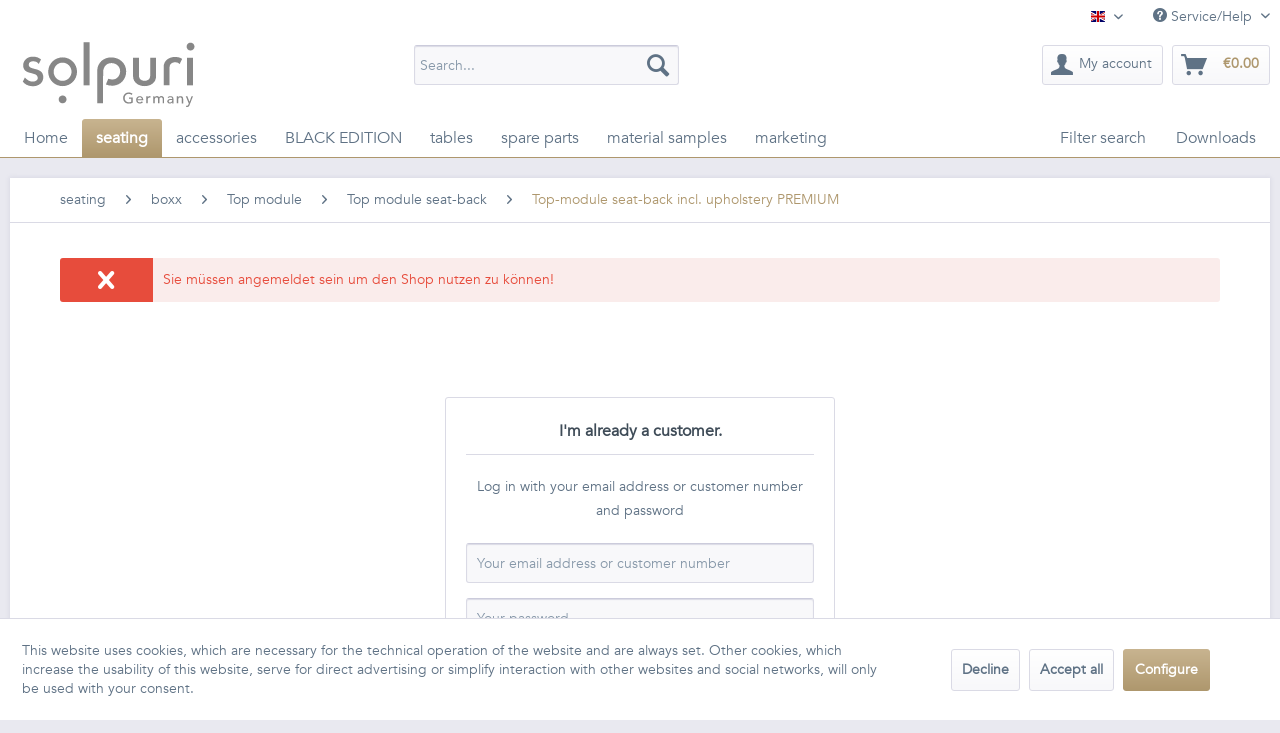

--- FILE ---
content_type: text/html; charset=UTF-8
request_url: https://b2b-shop.solpuri.com/en/detail/index/sArticle/3747
body_size: 9914
content:
<!DOCTYPE html>
<html class="no-js" lang="en" itemscope="itemscope" itemtype="https://schema.org/WebPage">
<head>
<meta charset="utf-8">
<meta name="author" content="" />
<meta name="robots" content="noindex,follow" />
<meta name="revisit-after" content="15 days" />
<meta name="keywords" content="" />
<meta name="description" content="BOXX top module seat / back - Alu anthracite - seat and back cushion / Bombay coated taupe" />
<meta property="og:type" content="website" />
<meta property="og:site_name" content="English" />
<meta property="og:title" content="English" />
<meta property="og:description" content="BOXX top module seat / back - Alu anthracite - seat and back cushion / Bombay coated taupe" />
<meta property="og:image" content="https://b2b-shop.solpuri.com/media/vector/76/56/3d/solpuri_logo_PANTONE_430C.svg" />
<meta name="twitter:card" content="website" />
<meta name="twitter:site" content="English" />
<meta name="twitter:title" content="English" />
<meta name="twitter:description" content="BOXX top module seat / back - Alu anthracite - seat and back cushion / Bombay coated taupe" />
<meta name="twitter:image" content="https://b2b-shop.solpuri.com/media/vector/76/56/3d/solpuri_logo_PANTONE_430C.svg" />
<meta itemprop="copyrightHolder" content="English" />
<meta itemprop="copyrightYear" content="2014" />
<meta itemprop="isFamilyFriendly" content="True" />
<meta itemprop="image" content="https://b2b-shop.solpuri.com/media/vector/76/56/3d/solpuri_logo_PANTONE_430C.svg" />
<meta name="viewport" content="width=device-width, initial-scale=1.0">
<meta name="mobile-web-app-capable" content="yes">
<meta name="apple-mobile-web-app-title" content="English">
<meta name="apple-mobile-web-app-capable" content="yes">
<meta name="apple-mobile-web-app-status-bar-style" content="default">
<link rel="apple-touch-icon-precomposed" href="https://b2b-shop.solpuri.com/media/vector/9f/8c/f6/solpuri_icon.svg">
<link rel="shortcut icon" href="https://b2b-shop.solpuri.com/media/vector/9f/8c/f6/solpuri_icon.svg">
<meta name="msapplication-navbutton-color" content="#ae976d" />
<meta name="application-name" content="English" />
<meta name="msapplication-starturl" content="https://b2b-shop.solpuri.com/en/" />
<meta name="msapplication-window" content="width=1024;height=768" />
<meta name="msapplication-TileImage" content="https://b2b-shop.solpuri.com/media/vector/9f/8c/f6/solpuri_icon.svg">
<meta name="msapplication-TileColor" content="#ae976d">
<meta name="theme-color" content="#ae976d" />
<title itemprop="name">
Registration | English
</title>
<link href="/web/cache/1733140467_c7b990491aac72a13d7efebfc16634b3.css" media="all" rel="stylesheet" type="text/css" />
</head>
<body class="is--ctl-register is--act-index is--target-account" >
<div class="page-wrap">
<noscript class="noscript-main">
<div class="alert is--warning">
<div class="alert--icon">
<i class="icon--element icon--warning"></i>
</div>
<div class="alert--content">
To be able to use English in full range, we recommend activating Javascript in your browser.
</div>
</div>
</noscript>
<header class="header-main">
<div class="top-bar">
<div class="container block-group">
<nav class="top-bar--navigation block" role="menubar">

            <div class="top-bar--language navigation--entry">
            
                                    <form method="post" class="language--form">
                        
                            <div class="field--select">
                                                                    <div class="language--flag en_GB">English</div>
                                                                
                                    <div class="select-field">
                                        <select name="__shop" class="language--select" data-auto-submit="true">
                                                                                            <option value="1" >
                                                    Deutsch
                                                </option>
                                                                                            <option value="3" selected="selected">
                                                    English
                                                </option>
                                                                                    </select>
                                    </div>
                                
                                <input type="hidden" name="__redirect" value="1">
                                
                            </div>
                        
                    </form>
                            
        </div>
    



    

<div class="navigation--entry entry--compare is--hidden" role="menuitem" aria-haspopup="true" data-drop-down-menu="true">
    

</div>
<div class="navigation--entry entry--service has--drop-down" role="menuitem" aria-haspopup="true" data-drop-down-menu="true">
<i class="icon--service"></i> Service/Help
<ul class="service--list is--rounded" role="menu">
<li class="service--entry" role="menuitem">
<a class="service--link" href="https://b2b-shop.solpuri.com/en/kontaktformular" title="Kontakt" target="_self">
Kontakt
</a>
</li>
<li class="service--entry" role="menuitem">
<a class="service--link" href="https://b2b-shop.solpuri.com/en/zahlungs-und-lieferbedingungen" title="Zahlungs- und Lieferbedingungen" >
Zahlungs- und Lieferbedingungen
</a>
</li>
<li class="service--entry" role="menuitem">
<a class="service--link" href="https://b2b-shop.solpuri.com/en/agb" title="AGB" >
AGB
</a>
</li>
<li class="service--entry" role="menuitem">
<a class="service--link" href="https://b2b-shop.solpuri.com/en/datenschutz" title="Datenschutz" >
Datenschutz
</a>
</li>
<li class="service--entry" role="menuitem">
<a class="service--link" href="https://b2b-shop.solpuri.com/en/impressum" title="Impressum" >
Impressum
</a>
</li>
</ul>
</div>
</nav>
</div>
</div>
<div class="container header--navigation">
<div class="logo-main block-group" role="banner">
<div class="logo--shop block">
<a class="logo--link" href="https://b2b-shop.solpuri.com/en/" title="English - Switch to homepage">
<picture>
<source srcset="https://b2b-shop.solpuri.com/media/vector/76/56/3d/solpuri_logo_PANTONE_430C.svg" media="(min-width: 78.75em)">
<source srcset="https://b2b-shop.solpuri.com/media/vector/76/56/3d/solpuri_logo_PANTONE_430C.svg" media="(min-width: 64em)">
<source srcset="https://b2b-shop.solpuri.com/media/vector/76/56/3d/solpuri_logo_PANTONE_430C.svg" media="(min-width: 48em)">
<img srcset="https://b2b-shop.solpuri.com/media/vector/76/56/3d/solpuri_logo_PANTONE_430C.svg" alt="English - Switch to homepage" />
</picture>
</a>
</div>
</div>
<nav class="shop--navigation block-group">
<ul class="navigation--list block-group" role="menubar">
<li class="navigation--entry entry--menu-left" role="menuitem">
<a class="entry--link entry--trigger btn is--icon-left" href="#offcanvas--left" data-offcanvas="true" data-offCanvasSelector=".sidebar-main" aria-label="Menu">
<i class="icon--menu"></i> Menu
</a>
</li>
<li class="navigation--entry entry--search" role="menuitem" data-search="true" aria-haspopup="true" data-minLength="3">
<a class="btn entry--link entry--trigger" href="#show-hide--search" title="Show / close search" aria-label="Show / close search">
<i class="icon--search"></i>
<span class="search--display">Search</span>
</a>
<form action="/en/search" method="get" class="main-search--form">
<input type="search" name="sSearch" aria-label="Search..." class="main-search--field" autocomplete="off" autocapitalize="off" placeholder="Search..." maxlength="30" />
<button type="submit" class="main-search--button" aria-label="Search">
<i class="icon--search"></i>
<span class="main-search--text">Search</span>
</button>
<div class="form--ajax-loader">&nbsp;</div>
</form>
<div class="main-search--results"></div>
</li>






    
    <li class="navigation--entry entry--account with-slt"
        role="menuitem"
        data-offcanvas="true"
        data-offCanvasSelector=".account--dropdown-navigation">
        
    <a href="https://b2b-shop.solpuri.com/en/account"
       title="My account"
       aria-label="My account"
       class="btn is--icon-left entry--link account--link">
        <i class="icon--account"></i>

            <span class="account--display">
                        My account
                    </span>
       
    </a>


                    
                <div class="account--dropdown-navigation">

                    
                        <div class="navigation--smartphone">
                            <div class="entry--close-off-canvas">
                                <a href="#close-account-menu"
                                   class="account--close-off-canvas"
                                   title="Close menu"
                                   aria-label="Close menu">
                                    Close menu <i class="icon--arrow-right"></i>
                                </a>
                            </div>
                        </div>
                    

                    
                            <div class="account--menu is--rounded is--personalized">
        
                            
                



                
                <div class="account--menu-container">

                    
                        
                        <ul class="sidebar--navigation navigation--list is--level0 show--active-items">
                            
                                
                                
                                    
            <li class="navigation--entry">
                                                <span class="navigation--signin">
                                                    <a href="https://b2b-shop.solpuri.com/en/account#hide-registration"
                                                       class="blocked--link btn is--primary navigation--signin-btn registration--menu-entry entry--close-off-canvas"
                                                       data-collapseTarget="#registration"
                                                       data-action="close">
                                                        Sign in
                                                    </a>

                                                </span>
        </li>
    

                                    
                                        <li class="navigation--entry">
                                            <a href="https://b2b-shop.solpuri.com/en/account" title="Overview" class="navigation--link">
                                                Overview
                                            </a>
                                        </li>
                                    
                                

                                
                                
                                    <li class="navigation--entry">
                                        <a href="https://b2b-shop.solpuri.com/en/account/profile" title="Profile" class="navigation--link" rel="nofollow">
                                            Profile
                                        </a>
                                    </li>
                                

                                
                                


                                
                                


                                
                                
                                    <li class="navigation--entry">
                                        <a href="https://b2b-shop.solpuri.com/en/account/orders" title="Orders " class="navigation--link" rel="nofollow">
                                            Orders 
                                        </a>
                                    </li>
                                

                                
                                


                                
                                


                                
                                
                                                                    

                                
                                
                                                                    
                            
                        </ul>
                    
                </div>
                    
    </div>
                    
                </div>
            
            </li>

    



    <li class="navigation--entry entry--cart" role="menuitem">
        
        <a class="btn is--icon-left cart--link" href="https://b2b-shop.solpuri.com/en/checkout/cart" title="Shopping cart" aria-label="Shopping cart">
            <span class="cart--display">
                                    Shopping cart
                            </span>

            <span class="badge is--primary is--minimal cart--quantity is--hidden">0</span>

            <i class="icon--basket"></i>

            <span class="cart--amount">
                &euro;0.00
            </span>
        </a>
        <div class="ajax-loader">&nbsp;</div>
    </li>




</ul>
</nav>
<div class="container--ajax-cart" data-collapse-cart="true"></div>
</div>
</header>
<nav class="navigation-main">
<div class="container" data-menu-scroller="true" data-listSelector=".navigation--list.container" data-viewPortSelector=".navigation--list-wrapper">
<div class="navigation--list-wrapper">
<ul class="navigation--list container" role="menubar" itemscope="itemscope" itemtype="https://schema.org/SiteNavigationElement">
<li class="navigation--entry is--home" role="menuitem"><a class="navigation--link is--first" href="https://b2b-shop.solpuri.com/en/" title="Home" aria-label="Home" itemprop="url"><span itemprop="name">Home</span></a></li><li class="navigation--entry is--active" role="menuitem"><a class="navigation--link is--active" href="https://b2b-shop.solpuri.com/en/cat/index/sCategory/7505" title="seating" aria-label="seating" itemprop="url"><span itemprop="name">seating</span></a></li><li class="navigation--entry" role="menuitem"><a class="navigation--link" href="https://b2b-shop.solpuri.com/en/cat/index/sCategory/7506" title="accessories" aria-label="accessories" itemprop="url"><span itemprop="name">accessories</span></a></li><li class="navigation--entry" role="menuitem"><a class="navigation--link" href="https://b2b-shop.solpuri.com/en/cat/index/sCategory/7507" title="BLACK EDITION" aria-label="BLACK EDITION" itemprop="url"><span itemprop="name">BLACK EDITION</span></a></li><li class="navigation--entry" role="menuitem"><a class="navigation--link" href="https://b2b-shop.solpuri.com/en/cat/index/sCategory/7508" title="tables" aria-label="tables" itemprop="url"><span itemprop="name">tables</span></a></li><li class="navigation--entry" role="menuitem"><a class="navigation--link" href="https://b2b-shop.solpuri.com/en/cat/index/sCategory/7510" title="spare parts" aria-label="spare parts" itemprop="url"><span itemprop="name">spare parts</span></a></li><li class="navigation--entry" role="menuitem"><a class="navigation--link" href="https://b2b-shop.solpuri.com/en/cat/index/sCategory/7511" title="material samples" aria-label="material samples" itemprop="url"><span itemprop="name">material samples</span></a></li><li class="navigation--entry" role="menuitem"><a class="navigation--link" href="https://b2b-shop.solpuri.com/en/cat/index/sCategory/7512" title="marketing" aria-label="marketing" itemprop="url"><span itemprop="name">marketing</span></a></li><li class="navigation--entry" role="menuitem"><a class="navigation--link" href="https://b2b-shop.solpuri.com/en/cat/index/sCategory/7513" title="Filter search" aria-label="Filter search" itemprop="url"><span itemprop="name">Filter search</span></a></li><li class="navigation--entry" role="menuitem"><a class="navigation--link" href="https://b2b-shop.solpuri.com/en/cat/index/sCategory/7514" title="Downloads" aria-label="Downloads" itemprop="url"><span itemprop="name">Downloads</span></a></li>            </ul>
</div>
</div>
</nav>
<section class="content-main container block-group">
<nav class="content--breadcrumb block">
<ul class="breadcrumb--list" role="menu" itemscope itemtype="https://schema.org/BreadcrumbList">
<li role="menuitem" class="breadcrumb--entry" itemprop="itemListElement" itemscope itemtype="https://schema.org/ListItem">
<a class="breadcrumb--link" href="https://b2b-shop.solpuri.com/en/cat/index/sCategory/7505" title="seating" itemprop="item">
<link itemprop="url" href="https://b2b-shop.solpuri.com/en/cat/index/sCategory/7505" />
<span class="breadcrumb--title" itemprop="name">seating</span>
</a>
<meta itemprop="position" content="0" />
</li>
<li role="none" class="breadcrumb--separator">
<i class="icon--arrow-right"></i>
</li>
<li role="menuitem" class="breadcrumb--entry" itemprop="itemListElement" itemscope itemtype="https://schema.org/ListItem">
<a class="breadcrumb--link" href="https://b2b-shop.solpuri.com/en/cat/index/sCategory/7614" title="boxx" itemprop="item">
<link itemprop="url" href="https://b2b-shop.solpuri.com/en/cat/index/sCategory/7614" />
<span class="breadcrumb--title" itemprop="name">boxx</span>
</a>
<meta itemprop="position" content="1" />
</li>
<li role="none" class="breadcrumb--separator">
<i class="icon--arrow-right"></i>
</li>
<li role="menuitem" class="breadcrumb--entry" itemprop="itemListElement" itemscope itemtype="https://schema.org/ListItem">
<a class="breadcrumb--link" href="https://b2b-shop.solpuri.com/en/cat/index/sCategory/7915" title="Top module" itemprop="item">
<link itemprop="url" href="https://b2b-shop.solpuri.com/en/cat/index/sCategory/7915" />
<span class="breadcrumb--title" itemprop="name">Top module</span>
</a>
<meta itemprop="position" content="2" />
</li>
<li role="none" class="breadcrumb--separator">
<i class="icon--arrow-right"></i>
</li>
<li role="menuitem" class="breadcrumb--entry" itemprop="itemListElement" itemscope itemtype="https://schema.org/ListItem">
<a class="breadcrumb--link" href="https://b2b-shop.solpuri.com/en/cat/index/sCategory/8517" title="Top module seat-back" itemprop="item">
<link itemprop="url" href="https://b2b-shop.solpuri.com/en/cat/index/sCategory/8517" />
<span class="breadcrumb--title" itemprop="name">Top module seat-back</span>
</a>
<meta itemprop="position" content="3" />
</li>
<li role="none" class="breadcrumb--separator">
<i class="icon--arrow-right"></i>
</li>
<li role="menuitem" class="breadcrumb--entry is--active" itemprop="itemListElement" itemscope itemtype="https://schema.org/ListItem">
<a class="breadcrumb--link" href="https://b2b-shop.solpuri.com/en/cat/index/sCategory/9354" title="Top-module seat-back incl. upholstery PREMIUM" itemprop="item">
<link itemprop="url" href="https://b2b-shop.solpuri.com/en/cat/index/sCategory/9354" />
<span class="breadcrumb--title" itemprop="name">Top-module seat-back incl. upholstery PREMIUM</span>
</a>
<meta itemprop="position" content="4" />
</li>
</ul>
</nav>
<div class="content-main--inner">
<div id='cookie-consent' class='off-canvas is--left block-transition' data-cookie-consent-manager='true'>
<div class='cookie-consent--header cookie-consent--close'>
Cookie preferences
<i class="icon--arrow-right"></i>
</div>
<div class='cookie-consent--description'>
This website uses cookies, which are necessary for the technical operation of the website and are always set. Other cookies, which increase the comfort when using this website, are used for direct advertising or to facilitate interaction with other websites and social networks, are only set with your consent.
</div>
<div class='cookie-consent--configuration'>
<div class='cookie-consent--configuration-header'>
<div class='cookie-consent--configuration-header-text'>Configuration</div>
</div>
<div class='cookie-consent--configuration-main'>
<div class='cookie-consent--group'>
<input type="hidden" class="cookie-consent--group-name" value="technical" />
<label class="cookie-consent--group-state cookie-consent--state-input cookie-consent--required">
<input type="checkbox" name="technical-state" class="cookie-consent--group-state-input" disabled="disabled" checked="checked"/>
<span class="cookie-consent--state-input-element"></span>
</label>
<div class='cookie-consent--group-title' data-collapse-panel='true' data-contentSiblingSelector=".cookie-consent--group-container">
<div class="cookie-consent--group-title-label cookie-consent--state-label">
Technically required
</div>
<span class="cookie-consent--group-arrow is-icon--right">
<i class="icon--arrow-right"></i>
</span>
</div>
<div class='cookie-consent--group-container'>
<div class='cookie-consent--group-description'>
These cookies are necessary for the basic functions of the shop.
</div>
<div class='cookie-consent--cookies-container'>
<div class='cookie-consent--cookie'>
<input type="hidden" class="cookie-consent--cookie-name" value="allowCookie" />
<label class="cookie-consent--cookie-state cookie-consent--state-input cookie-consent--required">
<input type="checkbox" name="allowCookie-state" class="cookie-consent--cookie-state-input" disabled="disabled" checked="checked" />
<span class="cookie-consent--state-input-element"></span>
</label>
<div class='cookie--label cookie-consent--state-label'>
"Allow all cookies" cookie
</div>
</div>
<div class='cookie-consent--cookie'>
<input type="hidden" class="cookie-consent--cookie-name" value="cookieDeclined" />
<label class="cookie-consent--cookie-state cookie-consent--state-input cookie-consent--required">
<input type="checkbox" name="cookieDeclined-state" class="cookie-consent--cookie-state-input" disabled="disabled" checked="checked" />
<span class="cookie-consent--state-input-element"></span>
</label>
<div class='cookie--label cookie-consent--state-label'>
"Decline all cookies" cookie
</div>
</div>
<div class='cookie-consent--cookie'>
<input type="hidden" class="cookie-consent--cookie-name" value="csrf_token" />
<label class="cookie-consent--cookie-state cookie-consent--state-input cookie-consent--required">
<input type="checkbox" name="csrf_token-state" class="cookie-consent--cookie-state-input" disabled="disabled" checked="checked" />
<span class="cookie-consent--state-input-element"></span>
</label>
<div class='cookie--label cookie-consent--state-label'>
CSRF token
</div>
</div>
<div class='cookie-consent--cookie'>
<input type="hidden" class="cookie-consent--cookie-name" value="cookiePreferences" />
<label class="cookie-consent--cookie-state cookie-consent--state-input cookie-consent--required">
<input type="checkbox" name="cookiePreferences-state" class="cookie-consent--cookie-state-input" disabled="disabled" checked="checked" />
<span class="cookie-consent--state-input-element"></span>
</label>
<div class='cookie--label cookie-consent--state-label'>
Cookie preferences
</div>
</div>
<div class='cookie-consent--cookie'>
<input type="hidden" class="cookie-consent--cookie-name" value="currency" />
<label class="cookie-consent--cookie-state cookie-consent--state-input cookie-consent--required">
<input type="checkbox" name="currency-state" class="cookie-consent--cookie-state-input" disabled="disabled" checked="checked" />
<span class="cookie-consent--state-input-element"></span>
</label>
<div class='cookie--label cookie-consent--state-label'>
Currency change
</div>
</div>
<div class='cookie-consent--cookie'>
<input type="hidden" class="cookie-consent--cookie-name" value="slt" />
<label class="cookie-consent--cookie-state cookie-consent--state-input cookie-consent--required">
<input type="checkbox" name="slt-state" class="cookie-consent--cookie-state-input" disabled="disabled" checked="checked" />
<span class="cookie-consent--state-input-element"></span>
</label>
<div class='cookie--label cookie-consent--state-label'>
Customer recognition
</div>
</div>
<div class='cookie-consent--cookie'>
<input type="hidden" class="cookie-consent--cookie-name" value="nocache" />
<label class="cookie-consent--cookie-state cookie-consent--state-input cookie-consent--required">
<input type="checkbox" name="nocache-state" class="cookie-consent--cookie-state-input" disabled="disabled" checked="checked" />
<span class="cookie-consent--state-input-element"></span>
</label>
<div class='cookie--label cookie-consent--state-label'>
Customer-specific caching
</div>
</div>
<div class='cookie-consent--cookie'>
<input type="hidden" class="cookie-consent--cookie-name" value="x-cache-context-hash" />
<label class="cookie-consent--cookie-state cookie-consent--state-input cookie-consent--required">
<input type="checkbox" name="x-cache-context-hash-state" class="cookie-consent--cookie-state-input" disabled="disabled" checked="checked" />
<span class="cookie-consent--state-input-element"></span>
</label>
<div class='cookie--label cookie-consent--state-label'>
Individual prices
</div>
</div>
<div class='cookie-consent--cookie'>
<input type="hidden" class="cookie-consent--cookie-name" value="shop" />
<label class="cookie-consent--cookie-state cookie-consent--state-input cookie-consent--required">
<input type="checkbox" name="shop-state" class="cookie-consent--cookie-state-input" disabled="disabled" checked="checked" />
<span class="cookie-consent--state-input-element"></span>
</label>
<div class='cookie--label cookie-consent--state-label'>
Selected shop
</div>
</div>
<div class='cookie-consent--cookie'>
<input type="hidden" class="cookie-consent--cookie-name" value="session" />
<label class="cookie-consent--cookie-state cookie-consent--state-input cookie-consent--required">
<input type="checkbox" name="session-state" class="cookie-consent--cookie-state-input" disabled="disabled" checked="checked" />
<span class="cookie-consent--state-input-element"></span>
</label>
<div class='cookie--label cookie-consent--state-label'>
Session
</div>
</div>
</div>
</div>
</div>
<div class='cookie-consent--group'>
<input type="hidden" class="cookie-consent--group-name" value="comfort" />
<label class="cookie-consent--group-state cookie-consent--state-input">
<input type="checkbox" name="comfort-state" class="cookie-consent--group-state-input"/>
<span class="cookie-consent--state-input-element"></span>
</label>
<div class='cookie-consent--group-title' data-collapse-panel='true' data-contentSiblingSelector=".cookie-consent--group-container">
<div class="cookie-consent--group-title-label cookie-consent--state-label">
Comfort functions
</div>
<span class="cookie-consent--group-arrow is-icon--right">
<i class="icon--arrow-right"></i>
</span>
</div>
<div class='cookie-consent--group-container'>
<div class='cookie-consent--group-description'>
These cookies are used to make the shopping experience even more appealing, for example for the recognition of the visitor.
</div>
<div class='cookie-consent--cookies-container'>
<div class='cookie-consent--cookie'>
<input type="hidden" class="cookie-consent--cookie-name" value="sUniqueID" />
<label class="cookie-consent--cookie-state cookie-consent--state-input">
<input type="checkbox" name="sUniqueID-state" class="cookie-consent--cookie-state-input" />
<span class="cookie-consent--state-input-element"></span>
</label>
<div class='cookie--label cookie-consent--state-label'>
Note
</div>
</div>
</div>
</div>
</div>
<div class='cookie-consent--group'>
<input type="hidden" class="cookie-consent--group-name" value="statistics" />
<label class="cookie-consent--group-state cookie-consent--state-input">
<input type="checkbox" name="statistics-state" class="cookie-consent--group-state-input"/>
<span class="cookie-consent--state-input-element"></span>
</label>
<div class='cookie-consent--group-title' data-collapse-panel='true' data-contentSiblingSelector=".cookie-consent--group-container">
<div class="cookie-consent--group-title-label cookie-consent--state-label">
Statistics & Tracking
</div>
<span class="cookie-consent--group-arrow is-icon--right">
<i class="icon--arrow-right"></i>
</span>
</div>
<div class='cookie-consent--group-container'>
<div class='cookie-consent--cookies-container'>
<div class='cookie-consent--cookie'>
<input type="hidden" class="cookie-consent--cookie-name" value="partner" />
<label class="cookie-consent--cookie-state cookie-consent--state-input">
<input type="checkbox" name="partner-state" class="cookie-consent--cookie-state-input" />
<span class="cookie-consent--state-input-element"></span>
</label>
<div class='cookie--label cookie-consent--state-label'>
Affiliate program
</div>
</div>
<div class='cookie-consent--cookie'>
<input type="hidden" class="cookie-consent--cookie-name" value="x-ua-device" />
<label class="cookie-consent--cookie-state cookie-consent--state-input">
<input type="checkbox" name="x-ua-device-state" class="cookie-consent--cookie-state-input" />
<span class="cookie-consent--state-input-element"></span>
</label>
<div class='cookie--label cookie-consent--state-label'>
Track device being used
</div>
</div>
</div>
</div>
</div>
</div>
</div>
<div class="cookie-consent--save">
<input class="cookie-consent--save-button btn is--primary" type="button" value="Save preferences" />
</div>
</div>
<aside class="sidebar-main off-canvas">
<div class="navigation--smartphone">
<ul class="navigation--list ">
<li class="navigation--entry entry--close-off-canvas">
<a href="#close-categories-menu" title="Close menu" class="navigation--link">
Close menu <i class="icon--arrow-right"></i>
</a>
</li>
</ul>
<div class="mobile--switches">

            <div class="top-bar--language navigation--entry">
            
                                    <form method="post" class="language--form">
                        
                            <div class="field--select">
                                                                    <div class="language--flag en_GB">English</div>
                                                                
                                    <div class="select-field">
                                        <select name="__shop" class="language--select" data-auto-submit="true">
                                                                                            <option value="1" >
                                                    Deutsch
                                                </option>
                                                                                            <option value="3" selected="selected">
                                                    English
                                                </option>
                                                                                    </select>
                                    </div>
                                
                                <input type="hidden" name="__redirect" value="1">
                                
                            </div>
                        
                    </form>
                            
        </div>
    



    

</div>
</div>
<div class="sidebar--categories-wrapper" data-subcategory-nav="true" data-mainCategoryId="821" data-categoryId="9354" data-fetchUrl="/en/widgets/listing/getCategory/categoryId/9354">
<div class="categories--headline navigation--headline">
Categories
</div>
<div class="sidebar--categories-navigation">
<ul class="sidebar--navigation categories--navigation navigation--list is--drop-down is--level0 is--rounded" role="menu">
<li class="navigation--entry is--active has--sub-categories has--sub-children" role="menuitem">
<a class="navigation--link is--active has--sub-categories link--go-forward" href="https://b2b-shop.solpuri.com/en/cat/index/sCategory/7505" data-categoryId="7505" data-fetchUrl="/en/widgets/listing/getCategory/categoryId/7505" title="seating" >
seating
<span class="is--icon-right">
<i class="icon--arrow-right"></i>
</span>
</a>
<ul class="sidebar--navigation categories--navigation navigation--list is--level1 is--rounded" role="menu">
<li class="navigation--entry has--sub-children" role="menuitem">
<a class="navigation--link link--go-forward" href="https://b2b-shop.solpuri.com/en/cat/index/sCategory/7611" data-categoryId="7611" data-fetchUrl="/en/widgets/listing/getCategory/categoryId/7611" title="allure" >
allure
<span class="is--icon-right">
<i class="icon--arrow-right"></i>
</span>
</a>
</li>
<li class="navigation--entry has--sub-children" role="menuitem">
<a class="navigation--link link--go-forward" href="https://b2b-shop.solpuri.com/en/cat/index/sCategory/7612" data-categoryId="7612" data-fetchUrl="/en/widgets/listing/getCategory/categoryId/7612" title="basket" >
basket
<span class="is--icon-right">
<i class="icon--arrow-right"></i>
</span>
</a>
</li>
<li class="navigation--entry has--sub-children" role="menuitem">
<a class="navigation--link link--go-forward" href="https://b2b-shop.solpuri.com/en/cat/index/sCategory/10256" data-categoryId="10256" data-fetchUrl="/en/widgets/listing/getCategory/categoryId/10256" title="basso" >
basso
<span class="is--icon-right">
<i class="icon--arrow-right"></i>
</span>
</a>
</li>
<li class="navigation--entry has--sub-children" role="menuitem">
<a class="navigation--link link--go-forward" href="https://b2b-shop.solpuri.com/en/cat/index/sCategory/10825" data-categoryId="10825" data-fetchUrl="/en/widgets/listing/getCategory/categoryId/10825" title="blocc" >
blocc
<span class="is--icon-right">
<i class="icon--arrow-right"></i>
</span>
</a>
</li>
<li class="navigation--entry has--sub-children" role="menuitem">
<a class="navigation--link link--go-forward" href="https://b2b-shop.solpuri.com/en/cat/index/sCategory/10257" data-categoryId="10257" data-fetchUrl="/en/widgets/listing/getCategory/categoryId/10257" title="boom" >
boom
<span class="is--icon-right">
<i class="icon--arrow-right"></i>
</span>
</a>
</li>
<li class="navigation--entry is--active has--sub-categories has--sub-children" role="menuitem">
<a class="navigation--link is--active has--sub-categories link--go-forward" href="https://b2b-shop.solpuri.com/en/cat/index/sCategory/7614" data-categoryId="7614" data-fetchUrl="/en/widgets/listing/getCategory/categoryId/7614" title="boxx" >
boxx
<span class="is--icon-right">
<i class="icon--arrow-right"></i>
</span>
</a>
<ul class="sidebar--navigation categories--navigation navigation--list is--level2 navigation--level-high is--rounded" role="menu">
<li class="navigation--entry has--sub-children" role="menuitem">
<a class="navigation--link link--go-forward" href="https://b2b-shop.solpuri.com/en/cat/index/sCategory/7914" data-categoryId="7914" data-fetchUrl="/en/widgets/listing/getCategory/categoryId/7914" title="Basic module" >
Basic module
<span class="is--icon-right">
<i class="icon--arrow-right"></i>
</span>
</a>
</li>
<li class="navigation--entry is--active has--sub-categories has--sub-children" role="menuitem">
<a class="navigation--link is--active has--sub-categories link--go-forward" href="https://b2b-shop.solpuri.com/en/cat/index/sCategory/7915" data-categoryId="7915" data-fetchUrl="/en/widgets/listing/getCategory/categoryId/7915" title="Top module" >
Top module
<span class="is--icon-right">
<i class="icon--arrow-right"></i>
</span>
</a>
<ul class="sidebar--navigation categories--navigation navigation--list is--level3 navigation--level-high is--rounded" role="menu">
<li class="navigation--entry has--sub-children" role="menuitem">
<a class="navigation--link link--go-forward" href="https://b2b-shop.solpuri.com/en/cat/index/sCategory/8515" data-categoryId="8515" data-fetchUrl="/en/widgets/listing/getCategory/categoryId/8515" title="Top-module stool" >
Top-module stool
<span class="is--icon-right">
<i class="icon--arrow-right"></i>
</span>
</a>
</li>
<li class="navigation--entry has--sub-children" role="menuitem">
<a class="navigation--link link--go-forward" href="https://b2b-shop.solpuri.com/en/cat/index/sCategory/8516" data-categoryId="8516" data-fetchUrl="/en/widgets/listing/getCategory/categoryId/8516" title="Top module corner" >
Top module corner
<span class="is--icon-right">
<i class="icon--arrow-right"></i>
</span>
</a>
</li>
<li class="navigation--entry is--active has--sub-categories has--sub-children" role="menuitem">
<a class="navigation--link is--active has--sub-categories link--go-forward" href="https://b2b-shop.solpuri.com/en/cat/index/sCategory/8517" data-categoryId="8517" data-fetchUrl="/en/widgets/listing/getCategory/categoryId/8517" title="Top module seat-back" >
Top module seat-back
<span class="is--icon-right">
<i class="icon--arrow-right"></i>
</span>
</a>
<ul class="sidebar--navigation categories--navigation navigation--list is--level4 navigation--level-high is--rounded" role="menu">
<li class="navigation--entry is--active" role="menuitem">
<a class="navigation--link is--active" href="https://b2b-shop.solpuri.com/en/cat/index/sCategory/9354" data-categoryId="9354" data-fetchUrl="/en/widgets/listing/getCategory/categoryId/9354" title="Top-module seat-back incl. upholstery PREMIUM" >
Top-module seat-back incl. upholstery PREMIUM
</a>
</li>
<li class="navigation--entry" role="menuitem">
<a class="navigation--link" href="https://b2b-shop.solpuri.com/en/cat/index/sCategory/9355" data-categoryId="9355" data-fetchUrl="/en/widgets/listing/getCategory/categoryId/9355" title="Top-module seat-back incl. upholstery DELUXE" >
Top-module seat-back incl. upholstery DELUXE
</a>
</li>
<li class="navigation--entry" role="menuitem">
<a class="navigation--link" href="https://b2b-shop.solpuri.com/en/cat/index/sCategory/9356" data-categoryId="9356" data-fetchUrl="/en/widgets/listing/getCategory/categoryId/9356" title="Top-module seat-back incl. upholstery DIAMOND" >
Top-module seat-back incl. upholstery DIAMOND
</a>
</li>
</ul>
</li>
<li class="navigation--entry" role="menuitem">
<a class="navigation--link" href="https://b2b-shop.solpuri.com/en/cat/index/sCategory/8518" data-categoryId="8518" data-fetchUrl="/en/widgets/listing/getCategory/categoryId/8518" title="spare parts" >
spare parts
</a>
</li>
</ul>
</li>
<li class="navigation--entry has--sub-children" role="menuitem">
<a class="navigation--link link--go-forward" href="https://b2b-shop.solpuri.com/en/cat/index/sCategory/7916" data-categoryId="7916" data-fetchUrl="/en/widgets/listing/getCategory/categoryId/7916" title="Tabletop module" >
Tabletop module
<span class="is--icon-right">
<i class="icon--arrow-right"></i>
</span>
</a>
</li>
<li class="navigation--entry" role="menuitem">
<a class="navigation--link" href="https://b2b-shop.solpuri.com/en/cat/index/sCategory/7917" data-categoryId="7917" data-fetchUrl="/en/widgets/listing/getCategory/categoryId/7917" title="Accessories" >
Accessories
</a>
</li>
<li class="navigation--entry has--sub-children" role="menuitem">
<a class="navigation--link link--go-forward" href="https://b2b-shop.solpuri.com/en/cat/index/sCategory/7918" data-categoryId="7918" data-fetchUrl="/en/widgets/listing/getCategory/categoryId/7918" title="lounger" >
lounger
<span class="is--icon-right">
<i class="icon--arrow-right"></i>
</span>
</a>
</li>
</ul>
</li>
<li class="navigation--entry has--sub-children" role="menuitem">
<a class="navigation--link link--go-forward" href="https://b2b-shop.solpuri.com/en/cat/index/sCategory/7615" data-categoryId="7615" data-fetchUrl="/en/widgets/listing/getCategory/categoryId/7615" title="breeze" >
breeze
<span class="is--icon-right">
<i class="icon--arrow-right"></i>
</span>
</a>
</li>
<li class="navigation--entry has--sub-children" role="menuitem">
<a class="navigation--link link--go-forward" href="https://b2b-shop.solpuri.com/en/cat/index/sCategory/7616" data-categoryId="7616" data-fetchUrl="/en/widgets/listing/getCategory/categoryId/7616" title="carla" >
carla
<span class="is--icon-right">
<i class="icon--arrow-right"></i>
</span>
</a>
</li>
<li class="navigation--entry has--sub-children" role="menuitem">
<a class="navigation--link link--go-forward" href="https://b2b-shop.solpuri.com/en/cat/index/sCategory/7617" data-categoryId="7617" data-fetchUrl="/en/widgets/listing/getCategory/categoryId/7617" title="caro" >
caro
<span class="is--icon-right">
<i class="icon--arrow-right"></i>
</span>
</a>
</li>
<li class="navigation--entry has--sub-children" role="menuitem">
<a class="navigation--link link--go-forward" href="https://b2b-shop.solpuri.com/en/cat/index/sCategory/7618" data-categoryId="7618" data-fetchUrl="/en/widgets/listing/getCategory/categoryId/7618" title="cestino" >
cestino
<span class="is--icon-right">
<i class="icon--arrow-right"></i>
</span>
</a>
</li>
<li class="navigation--entry has--sub-children" role="menuitem">
<a class="navigation--link link--go-forward" href="https://b2b-shop.solpuri.com/en/cat/index/sCategory/7619" data-categoryId="7619" data-fetchUrl="/en/widgets/listing/getCategory/categoryId/7619" title="chill" >
chill
<span class="is--icon-right">
<i class="icon--arrow-right"></i>
</span>
</a>
</li>
<li class="navigation--entry has--sub-children" role="menuitem">
<a class="navigation--link link--go-forward" href="https://b2b-shop.solpuri.com/en/cat/index/sCategory/7620" data-categoryId="7620" data-fetchUrl="/en/widgets/listing/getCategory/categoryId/7620" title="club" >
club
<span class="is--icon-right">
<i class="icon--arrow-right"></i>
</span>
</a>
</li>
<li class="navigation--entry has--sub-children" role="menuitem">
<a class="navigation--link link--go-forward" href="https://b2b-shop.solpuri.com/en/cat/index/sCategory/11085" data-categoryId="11085" data-fetchUrl="/en/widgets/listing/getCategory/categoryId/11085" title="corda" >
corda
<span class="is--icon-right">
<i class="icon--arrow-right"></i>
</span>
</a>
</li>
<li class="navigation--entry has--sub-children" role="menuitem">
<a class="navigation--link link--go-forward" href="https://b2b-shop.solpuri.com/en/cat/index/sCategory/7621" data-categoryId="7621" data-fetchUrl="/en/widgets/listing/getCategory/categoryId/7621" title="country" >
country
<span class="is--icon-right">
<i class="icon--arrow-right"></i>
</span>
</a>
</li>
<li class="navigation--entry has--sub-children" role="menuitem">
<a class="navigation--link link--go-forward" href="https://b2b-shop.solpuri.com/en/cat/index/sCategory/7622" data-categoryId="7622" data-fetchUrl="/en/widgets/listing/getCategory/categoryId/7622" title="dance" >
dance
<span class="is--icon-right">
<i class="icon--arrow-right"></i>
</span>
</a>
</li>
<li class="navigation--entry has--sub-children" role="menuitem">
<a class="navigation--link link--go-forward" href="https://b2b-shop.solpuri.com/en/cat/index/sCategory/10826" data-categoryId="10826" data-fetchUrl="/en/widgets/listing/getCategory/categoryId/10826" title="floow" >
floow
<span class="is--icon-right">
<i class="icon--arrow-right"></i>
</span>
</a>
</li>
<li class="navigation--entry has--sub-children" role="menuitem">
<a class="navigation--link link--go-forward" href="https://b2b-shop.solpuri.com/en/cat/index/sCategory/7623" data-categoryId="7623" data-fetchUrl="/en/widgets/listing/getCategory/categoryId/7623" title="foxx" >
foxx
<span class="is--icon-right">
<i class="icon--arrow-right"></i>
</span>
</a>
</li>
<li class="navigation--entry has--sub-children" role="menuitem">
<a class="navigation--link link--go-forward" href="https://b2b-shop.solpuri.com/en/cat/index/sCategory/7624" data-categoryId="7624" data-fetchUrl="/en/widgets/listing/getCategory/categoryId/7624" title="jazz" >
jazz
<span class="is--icon-right">
<i class="icon--arrow-right"></i>
</span>
</a>
</li>
<li class="navigation--entry has--sub-children" role="menuitem">
<a class="navigation--link link--go-forward" href="https://b2b-shop.solpuri.com/en/cat/index/sCategory/10258" data-categoryId="10258" data-fetchUrl="/en/widgets/listing/getCategory/categoryId/10258" title="jooy" >
jooy
<span class="is--icon-right">
<i class="icon--arrow-right"></i>
</span>
</a>
</li>
<li class="navigation--entry has--sub-children" role="menuitem">
<a class="navigation--link link--go-forward" href="https://b2b-shop.solpuri.com/en/cat/index/sCategory/10259" data-categoryId="10259" data-fetchUrl="/en/widgets/listing/getCategory/categoryId/10259" title="knuff" >
knuff
<span class="is--icon-right">
<i class="icon--arrow-right"></i>
</span>
</a>
</li>
<li class="navigation--entry has--sub-children" role="menuitem">
<a class="navigation--link link--go-forward" href="https://b2b-shop.solpuri.com/en/cat/index/sCategory/7625" data-categoryId="7625" data-fetchUrl="/en/widgets/listing/getCategory/categoryId/7625" title="lagoon" >
lagoon
<span class="is--icon-right">
<i class="icon--arrow-right"></i>
</span>
</a>
</li>
<li class="navigation--entry has--sub-children" role="menuitem">
<a class="navigation--link link--go-forward" href="https://b2b-shop.solpuri.com/en/cat/index/sCategory/7626" data-categoryId="7626" data-fetchUrl="/en/widgets/listing/getCategory/categoryId/7626" title="lodge" >
lodge
<span class="is--icon-right">
<i class="icon--arrow-right"></i>
</span>
</a>
</li>
<li class="navigation--entry has--sub-children" role="menuitem">
<a class="navigation--link link--go-forward" href="https://b2b-shop.solpuri.com/en/cat/index/sCategory/7627" data-categoryId="7627" data-fetchUrl="/en/widgets/listing/getCategory/categoryId/7627" title="loop" >
loop
<span class="is--icon-right">
<i class="icon--arrow-right"></i>
</span>
</a>
</li>
<li class="navigation--entry has--sub-children" role="menuitem">
<a class="navigation--link link--go-forward" href="https://b2b-shop.solpuri.com/en/cat/index/sCategory/10827" data-categoryId="10827" data-fetchUrl="/en/widgets/listing/getCategory/categoryId/10827" title="luuna" >
luuna
<span class="is--icon-right">
<i class="icon--arrow-right"></i>
</span>
</a>
</li>
<li class="navigation--entry has--sub-children" role="menuitem">
<a class="navigation--link link--go-forward" href="https://b2b-shop.solpuri.com/en/cat/index/sCategory/11086" data-categoryId="11086" data-fetchUrl="/en/widgets/listing/getCategory/categoryId/11086" title="mood" >
mood
<span class="is--icon-right">
<i class="icon--arrow-right"></i>
</span>
</a>
</li>
<li class="navigation--entry has--sub-children" role="menuitem">
<a class="navigation--link link--go-forward" href="https://b2b-shop.solpuri.com/en/cat/index/sCategory/11087" data-categoryId="11087" data-fetchUrl="/en/widgets/listing/getCategory/categoryId/11087" title="perla" >
perla
<span class="is--icon-right">
<i class="icon--arrow-right"></i>
</span>
</a>
</li>
<li class="navigation--entry has--sub-children" role="menuitem">
<a class="navigation--link link--go-forward" href="https://b2b-shop.solpuri.com/en/cat/index/sCategory/7628" data-categoryId="7628" data-fetchUrl="/en/widgets/listing/getCategory/categoryId/7628" title="pia" >
pia
<span class="is--icon-right">
<i class="icon--arrow-right"></i>
</span>
</a>
</li>
<li class="navigation--entry has--sub-children" role="menuitem">
<a class="navigation--link link--go-forward" href="https://b2b-shop.solpuri.com/en/cat/index/sCategory/7629" data-categoryId="7629" data-fetchUrl="/en/widgets/listing/getCategory/categoryId/7629" title="plateau" >
plateau
<span class="is--icon-right">
<i class="icon--arrow-right"></i>
</span>
</a>
</li>
<li class="navigation--entry has--sub-children" role="menuitem">
<a class="navigation--link link--go-forward" href="https://b2b-shop.solpuri.com/en/cat/index/sCategory/7630" data-categoryId="7630" data-fetchUrl="/en/widgets/listing/getCategory/categoryId/7630" title="safari" >
safari
<span class="is--icon-right">
<i class="icon--arrow-right"></i>
</span>
</a>
</li>
<li class="navigation--entry has--sub-children" role="menuitem">
<a class="navigation--link link--go-forward" href="https://b2b-shop.solpuri.com/en/cat/index/sCategory/7631" data-categoryId="7631" data-fetchUrl="/en/widgets/listing/getCategory/categoryId/7631" title="soul" >
soul
<span class="is--icon-right">
<i class="icon--arrow-right"></i>
</span>
</a>
</li>
<li class="navigation--entry has--sub-children" role="menuitem">
<a class="navigation--link link--go-forward" href="https://b2b-shop.solpuri.com/en/cat/index/sCategory/7632" data-categoryId="7632" data-fetchUrl="/en/widgets/listing/getCategory/categoryId/7632" title="spa" >
spa
<span class="is--icon-right">
<i class="icon--arrow-right"></i>
</span>
</a>
</li>
<li class="navigation--entry has--sub-children" role="menuitem">
<a class="navigation--link link--go-forward" href="https://b2b-shop.solpuri.com/en/cat/index/sCategory/7633" data-categoryId="7633" data-fetchUrl="/en/widgets/listing/getCategory/categoryId/7633" title="spindle" >
spindle
<span class="is--icon-right">
<i class="icon--arrow-right"></i>
</span>
</a>
</li>
<li class="navigation--entry has--sub-children" role="menuitem">
<a class="navigation--link link--go-forward" href="https://b2b-shop.solpuri.com/en/cat/index/sCategory/7634" data-categoryId="7634" data-fetchUrl="/en/widgets/listing/getCategory/categoryId/7634" title="studio" >
studio
<span class="is--icon-right">
<i class="icon--arrow-right"></i>
</span>
</a>
</li>
<li class="navigation--entry has--sub-children" role="menuitem">
<a class="navigation--link link--go-forward" href="https://b2b-shop.solpuri.com/en/cat/index/sCategory/7636" data-categoryId="7636" data-fetchUrl="/en/widgets/listing/getCategory/categoryId/7636" title="urban" >
urban
<span class="is--icon-right">
<i class="icon--arrow-right"></i>
</span>
</a>
</li>
<li class="navigation--entry has--sub-children" role="menuitem">
<a class="navigation--link link--go-forward" href="https://b2b-shop.solpuri.com/en/cat/index/sCategory/7637" data-categoryId="7637" data-fetchUrl="/en/widgets/listing/getCategory/categoryId/7637" title="vera" >
vera
<span class="is--icon-right">
<i class="icon--arrow-right"></i>
</span>
</a>
</li>
<li class="navigation--entry has--sub-children" role="menuitem">
<a class="navigation--link link--go-forward" href="https://b2b-shop.solpuri.com/en/cat/index/sCategory/7638" data-categoryId="7638" data-fetchUrl="/en/widgets/listing/getCategory/categoryId/7638" title="yix" >
yix
<span class="is--icon-right">
<i class="icon--arrow-right"></i>
</span>
</a>
</li>
</ul>
</li>
<li class="navigation--entry has--sub-children" role="menuitem">
<a class="navigation--link link--go-forward" href="https://b2b-shop.solpuri.com/en/cat/index/sCategory/7506" data-categoryId="7506" data-fetchUrl="/en/widgets/listing/getCategory/categoryId/7506" title="accessories" >
accessories
<span class="is--icon-right">
<i class="icon--arrow-right"></i>
</span>
</a>
</li>
<li class="navigation--entry has--sub-children" role="menuitem">
<a class="navigation--link link--go-forward" href="https://b2b-shop.solpuri.com/en/cat/index/sCategory/7507" data-categoryId="7507" data-fetchUrl="/en/widgets/listing/getCategory/categoryId/7507" title="BLACK EDITION" >
BLACK EDITION
<span class="is--icon-right">
<i class="icon--arrow-right"></i>
</span>
</a>
</li>
<li class="navigation--entry has--sub-children" role="menuitem">
<a class="navigation--link link--go-forward" href="https://b2b-shop.solpuri.com/en/cat/index/sCategory/7508" data-categoryId="7508" data-fetchUrl="/en/widgets/listing/getCategory/categoryId/7508" title="tables" >
tables
<span class="is--icon-right">
<i class="icon--arrow-right"></i>
</span>
</a>
</li>
<li class="navigation--entry has--sub-children" role="menuitem">
<a class="navigation--link link--go-forward" href="https://b2b-shop.solpuri.com/en/cat/index/sCategory/7510" data-categoryId="7510" data-fetchUrl="/en/widgets/listing/getCategory/categoryId/7510" title="spare parts" >
spare parts
<span class="is--icon-right">
<i class="icon--arrow-right"></i>
</span>
</a>
</li>
<li class="navigation--entry has--sub-children" role="menuitem">
<a class="navigation--link link--go-forward" href="https://b2b-shop.solpuri.com/en/cat/index/sCategory/7511" data-categoryId="7511" data-fetchUrl="/en/widgets/listing/getCategory/categoryId/7511" title="material samples" >
material samples
<span class="is--icon-right">
<i class="icon--arrow-right"></i>
</span>
</a>
</li>
<li class="navigation--entry has--sub-children" role="menuitem">
<a class="navigation--link link--go-forward" href="https://b2b-shop.solpuri.com/en/cat/index/sCategory/7512" data-categoryId="7512" data-fetchUrl="/en/widgets/listing/getCategory/categoryId/7512" title="marketing" >
marketing
<span class="is--icon-right">
<i class="icon--arrow-right"></i>
</span>
</a>
</li>
<li class="navigation--entry" role="menuitem">
<a class="navigation--link" href="https://b2b-shop.solpuri.com/en/cat/index/sCategory/7513" data-categoryId="7513" data-fetchUrl="/en/widgets/listing/getCategory/categoryId/7513" title="Filter search" >
Filter search
</a>
</li>
<li class="navigation--entry" role="menuitem">
<a class="navigation--link" href="https://b2b-shop.solpuri.com/en/cat/index/sCategory/7514" data-categoryId="7514" data-fetchUrl="/en/widgets/listing/getCategory/categoryId/7514" title="Downloads" >
Downloads
</a>
</li>
</ul>
</div>
<div class="shop-sites--container is--rounded">
<div class="shop-sites--headline navigation--headline">
Information
</div>
<ul class="shop-sites--navigation sidebar--navigation navigation--list is--drop-down is--level0" role="menu">
<li class="navigation--entry" role="menuitem">
<a class="navigation--link" href="https://b2b-shop.solpuri.com/en/kontaktformular" title="Kontakt" data-categoryId="1" data-fetchUrl="/en/widgets/listing/getCustomPage/pageId/1" target="_self">
Kontakt
</a>
</li>
<li class="navigation--entry" role="menuitem">
<a class="navigation--link" href="https://b2b-shop.solpuri.com/en/zahlungs-und-lieferbedingungen" title="Zahlungs- und Lieferbedingungen" data-categoryId="6" data-fetchUrl="/en/widgets/listing/getCustomPage/pageId/6" >
Zahlungs- und Lieferbedingungen
</a>
</li>
<li class="navigation--entry" role="menuitem">
<a class="navigation--link" href="https://b2b-shop.solpuri.com/en/agb" title="AGB" data-categoryId="4" data-fetchUrl="/en/widgets/listing/getCustomPage/pageId/4" >
AGB
</a>
</li>
<li class="navigation--entry" role="menuitem">
<a class="navigation--link" href="https://b2b-shop.solpuri.com/en/datenschutz" title="Datenschutz" data-categoryId="7" data-fetchUrl="/en/widgets/listing/getCustomPage/pageId/7" >
Datenschutz
</a>
</li>
<li class="navigation--entry" role="menuitem">
<a class="navigation--link" href="https://b2b-shop.solpuri.com/en/impressum" title="Impressum" data-categoryId="3" data-fetchUrl="/en/widgets/listing/getCustomPage/pageId/3" >
Impressum
</a>
</li>
</ul>
</div>
</div>
</aside>
<div class="content--wrapper">
<div class="spno-register-headertext alert is--error is--rounded">
<div class="alert--icon">
<i class="icon--element icon--cross"></i>
</div>
<div class="alert--content">
Sie müssen angemeldet sein um den Shop nutzen zu können!
</div>
</div>
<div class="register--message content block">
<div class="register--headline">
</div>
</div>
<div class="register--login content block">
<div class="register--existing-customer panel has--border is--rounded">
<h2 class="panel--title is--underline">I'm already a customer.</h2>
<div class="panel--body is--wide">
<form name="sLogin" method="post" action="https://b2b-shop.solpuri.com/en/account/login/sTarget/account/sTargetAction/index" id="login--form">
<input name="sTarget" type="hidden" value="account" />
<div class="register--login-description">Log in with your email address or customer number and password</div>
<div class="register--login-email">
<input name="email" placeholder="Your email address or customer number" type="text" autocomplete="email" tabindex="1" value="" id="email" class="register--login-field" />
</div>
<div class="register--login-password">
<input name="password" placeholder="Your password" type="password" autocomplete="current-password" tabindex="2" id="passwort" class="register--login-field" />
</div>
<div class="register--login-lostpassword">
<a href="https://b2b-shop.solpuri.com/en/account/password" title="Forgot your password?">
Forgot your password?
</a>
</div>
<div class="register--login-action">
<button type="submit" class="register--login-btn btn is--primary is--large is--icon-right" name="Submit">Login <i class="icon--arrow-right"></i></button>
</div>
</form>
</div>
</div>
</div>
</div>
</div>
</section>
<footer class="footer-main">
<div class="container">
<div class="footer--columns block-group">
<div class="footer--column column--hotline is--first block">
<div class="column--headline">Contact</div>
<div class="column--content">
<p class="column--desc"><strong>Administration</strong><br>
solpuri GmbH<br>
Pöttinger Str. 21a<br>
82041 Oberhaching<br>
Germany<br>
<br>
Tel: +49 (0)89 444 55 14 00<br>
Fax: +49 (0)89 444 55 14 01<br>
<a href="mailto:contact@solpuri.com">contact@solpuri.com</a><br>
<br>
<strong>Warehouse | Logistics</strong><br>
solpuri GmbH<br>
Sauernfeldweg 35<br>
32657 Lemgo<br>
Germany<br>
</p>
</div>
</div>
<div class="footer--column column--menu block">
<div class="column--headline">Informations</div>
<nav class="column--navigation column--content">
<ul class="navigation--list" role="menu">
<li class="navigation--entry" role="menuitem">
<a class="navigation--link" href="https://b2b-shop.solpuri.com/en/zahlungs-und-lieferbedingungen" title="Zahlungs- und Lieferbedingungen">
Zahlungs- und Lieferbedingungen
</a>
</li>
<li class="navigation--entry" role="menuitem">
<a class="navigation--link" href="https://b2b-shop.solpuri.com/en/agb" title="AGB">
AGB
</a>
</li>
<li class="navigation--entry" role="menuitem">
<a class="navigation--link" href="https://b2b-shop.solpuri.com/en/datenschutz" title="Datenschutz">
Datenschutz
</a>
</li>
<li class="navigation--entry" role="menuitem">
<a class="navigation--link" href="https://b2b-shop.solpuri.com/en/impressum" title="Impressum">
Impressum
</a>
</li>
</ul>
</nav>
</div>
<div class="footer--column column--menu block">
</div>
<div class="footer--column column--social is--last block">
<div class="column--headline">Social media</div>
<div class="column--content" data-newsletter="true">
<p class="column--desc">
<a href="https://www.facebook.com/solpurifurniture/" target="_blank" title="Facebook" rel="nofollow noopener">
<i class="icon--facebook2"></i>
</a>
<a href="https://www.instagram.com/solpuri_official/" target="_blank" title="Instagram" rel="nofollow noopener">
<i class="icon--instagram2"></i>
</a>
<a href="https://www.pinterest.co.uk/solpuri/boards/" target="_blank" title="Pinterest" rel="nofollow noopener">
<i class="icon--pinterest2"></i>
</a>
</p>
</div>
</div>
</div>
<div class="footer--bottom">
<div class="container footer-minimal">
<div class="footer--service-menu">
<ul class="service--list is--rounded" role="menu">
<li class="service--entry" role="menuitem">
<a class="service--link" href="https://b2b-shop.solpuri.com/en/kontaktformular" title="Kontakt" target="_self">
Kontakt
</a>
</li>
<li class="service--entry" role="menuitem">
<a class="service--link" href="https://b2b-shop.solpuri.com/en/zahlungs-und-lieferbedingungen" title="Zahlungs- und Lieferbedingungen" >
Zahlungs- und Lieferbedingungen
</a>
</li>
<li class="service--entry" role="menuitem">
<a class="service--link" href="https://b2b-shop.solpuri.com/en/agb" title="AGB" >
AGB
</a>
</li>
<li class="service--entry" role="menuitem">
<a class="service--link" href="https://b2b-shop.solpuri.com/en/datenschutz" title="Datenschutz" >
Datenschutz
</a>
</li>
<li class="service--entry" role="menuitem">
<a class="service--link" href="https://b2b-shop.solpuri.com/en/impressum" title="Impressum" >
Impressum
</a>
</li>
</ul>
</div>
</div>
<div class="footer--logo"></div>
</div>
</div>
</footer>
</div>
<div class="page-wrap--cookie-permission is--hidden" data-cookie-permission="true" data-urlPrefix="https://b2b-shop.solpuri.com/en/" data-title="Cookie Guidelines" data-shopId="3">
<div class="cookie-permission--container cookie-mode--1">
<div class="cookie-permission--content cookie-permission--extra-button">
This website uses cookies, which are necessary for the technical operation of the website and are always set. Other cookies, which increase the usability of this website, serve for direct advertising or simplify interaction with other websites and social networks, will only be used with your consent.
</div>
<div class="cookie-permission--button cookie-permission--extra-button">
<a href="#" class="cookie-permission--decline-button btn is--large is--center">
Decline
</a>
<a href="#" class="cookie-permission--accept-button btn is--large is--center">
Accept all
</a>
<a href="#" class="cookie-permission--configure-button btn is--primary is--large is--center" data-openConsentManager="true">
Configure
</a>
</div>
</div>
</div>
<script id="footer--js-inline">
var timeNow = 1769083961;
var secureShop = true;
var asyncCallbacks = [];
document.asyncReady = function (callback) {
asyncCallbacks.push(callback);
};
var controller = controller || {"home":"https:\/\/b2b-shop.solpuri.com\/en\/","vat_check_enabled":"","vat_check_required":"","register":"https:\/\/b2b-shop.solpuri.com\/en\/register","checkout":"https:\/\/b2b-shop.solpuri.com\/en\/checkout","ajax_search":"https:\/\/b2b-shop.solpuri.com\/en\/ajax_search","ajax_cart":"https:\/\/b2b-shop.solpuri.com\/en\/checkout\/ajaxCart","ajax_validate":"https:\/\/b2b-shop.solpuri.com\/en\/register","ajax_add_article":"https:\/\/b2b-shop.solpuri.com\/en\/checkout\/addArticle","ajax_listing":"\/en\/widgets\/listing\/listingCount","ajax_cart_refresh":"https:\/\/b2b-shop.solpuri.com\/en\/checkout\/ajaxAmount","ajax_address_selection":"https:\/\/b2b-shop.solpuri.com\/en\/address\/ajaxSelection","ajax_address_editor":"https:\/\/b2b-shop.solpuri.com\/en\/address\/ajaxEditor"};
var snippets = snippets || { "noCookiesNotice": "We have detected that cookies are disabled in your browser. To be able to use English in full range, we recommend activating Cookies in your browser." };
var themeConfig = themeConfig || {"offcanvasOverlayPage":true};
var lastSeenProductsConfig = lastSeenProductsConfig || {"baseUrl":"\/en","shopId":3,"noPicture":"\/themes\/Frontend\/Responsive\/frontend\/_public\/src\/img\/no-picture.jpg","productLimit":"5","currentArticle":{"articleId":3747,"linkDetailsRewritten":"https:\/\/b2b-shop.solpuri.com\/en\/detail\/index\/sArticle\/3747\/sCategory\/9354","articleName":"BOXX top module seat \/ back - Alu anthracite - seat and back cushion \/ Bombay coated taupe","imageTitle":"","images":[{"source":"https:\/\/b2b-shop.solpuri.com\/media\/image\/23\/e8\/16\/image_db_019BOXXTOPMODULSSITZRUECK_200x200.jpg","retinaSource":"https:\/\/b2b-shop.solpuri.com\/media\/image\/5f\/52\/0d\/image_db_019BOXXTOPMODULSSITZRUECK_200x200@2x.jpg","sourceSet":"https:\/\/b2b-shop.solpuri.com\/media\/image\/23\/e8\/16\/image_db_019BOXXTOPMODULSSITZRUECK_200x200.jpg, https:\/\/b2b-shop.solpuri.com\/media\/image\/5f\/52\/0d\/image_db_019BOXXTOPMODULSSITZRUECK_200x200@2x.jpg 2x"},{"source":"https:\/\/b2b-shop.solpuri.com\/media\/image\/88\/e6\/ee\/image_db_019BOXXTOPMODULSSITZRUECK_600x600.jpg","retinaSource":"https:\/\/b2b-shop.solpuri.com\/media\/image\/57\/83\/1c\/image_db_019BOXXTOPMODULSSITZRUECK_600x600@2x.jpg","sourceSet":"https:\/\/b2b-shop.solpuri.com\/media\/image\/88\/e6\/ee\/image_db_019BOXXTOPMODULSSITZRUECK_600x600.jpg, https:\/\/b2b-shop.solpuri.com\/media\/image\/57\/83\/1c\/image_db_019BOXXTOPMODULSSITZRUECK_600x600@2x.jpg 2x"},{"source":"https:\/\/b2b-shop.solpuri.com\/media\/image\/97\/e5\/23\/image_db_019BOXXTOPMODULSSITZRUECK_1280x1280.jpg","retinaSource":"https:\/\/b2b-shop.solpuri.com\/media\/image\/43\/47\/79\/image_db_019BOXXTOPMODULSSITZRUECK_1280x1280@2x.jpg","sourceSet":"https:\/\/b2b-shop.solpuri.com\/media\/image\/97\/e5\/23\/image_db_019BOXXTOPMODULSSITZRUECK_1280x1280.jpg, https:\/\/b2b-shop.solpuri.com\/media\/image\/43\/47\/79\/image_db_019BOXXTOPMODULSSITZRUECK_1280x1280@2x.jpg 2x"}]}};
var csrfConfig = csrfConfig || {"generateUrl":"\/en\/csrftoken","basePath":"\/","shopId":1};
var statisticDevices = [
{ device: 'mobile', enter: 0, exit: 767 },
{ device: 'tablet', enter: 768, exit: 1259 },
{ device: 'desktop', enter: 1260, exit: 5160 }
];
var cookieRemoval = cookieRemoval || 1;
</script>
<script>
var datePickerGlobalConfig = datePickerGlobalConfig || {
locale: {
weekdays: {
shorthand: ['Sun', 'Mon', 'Tue', 'Wed', 'Thu', 'Fri', 'Sat'],
longhand: ['Sunday', 'Monday', 'Tuesday', 'Wednesday', 'Thursday', 'Friday', 'Saturday']
},
months: {
shorthand: ['Jan', 'Feb', 'Mar', 'Apr', 'May', 'Jun', 'Jul', 'Aug', 'Sep', 'Oct', 'Nov', 'Dec'],
longhand: ['January', 'February', 'March', 'April', 'May', 'June', 'July', 'August', 'September', 'October', 'November', 'December']
},
firstDayOfWeek: 0,
weekAbbreviation: 'Wk',
rangeSeparator: ' to ',
scrollTitle: 'Scroll to change',
toggleTitle: 'Click to open',
daysInMonth: [31, 28, 31, 30, 31, 30, 31, 31, 30, 31, 30, 31]
},
dateFormat: 'Y-m-d',
timeFormat: ' H:i:S',
altFormat: 'F j, Y',
altTimeFormat: ' - H:i'
};
</script>
<iframe id="refresh-statistics" width="0" height="0" style="display:none;"></iframe>
<script>
/**
* @returns { boolean }
*/
function hasCookiesAllowed () {
if (window.cookieRemoval === 0) {
return true;
}
if (window.cookieRemoval === 1) {
if (document.cookie.indexOf('cookiePreferences') !== -1) {
return true;
}
return document.cookie.indexOf('cookieDeclined') === -1;
}
/**
* Must be cookieRemoval = 2, so only depends on existence of `allowCookie`
*/
return document.cookie.indexOf('allowCookie') !== -1;
}
/**
* @returns { boolean }
*/
function isDeviceCookieAllowed () {
var cookiesAllowed = hasCookiesAllowed();
if (window.cookieRemoval !== 1) {
return cookiesAllowed;
}
return cookiesAllowed && document.cookie.indexOf('"name":"x-ua-device","active":true') !== -1;
}
function isSecure() {
return window.secureShop !== undefined && window.secureShop === true;
}
(function(window, document) {
var par = document.location.search.match(/sPartner=([^&])+/g),
pid = (par && par[0]) ? par[0].substring(9) : null,
cur = document.location.protocol + '//' + document.location.host,
ref = document.referrer.indexOf(cur) === -1 ? document.referrer : null,
url = "/en/widgets/index/refreshStatistic",
pth = document.location.pathname.replace("https://b2b-shop.solpuri.com/en/", "/");
url += url.indexOf('?') === -1 ? '?' : '&';
url += 'requestPage=' + encodeURIComponent(pth);
url += '&requestController=' + encodeURI("register");
if(pid) { url += '&partner=' + pid; }
if(ref) { url += '&referer=' + encodeURIComponent(ref); }
url += '&articleId=' + encodeURI("3747");
if (isDeviceCookieAllowed()) {
var i = 0,
device = 'desktop',
width = window.innerWidth,
breakpoints = window.statisticDevices;
if (typeof width !== 'number') {
width = (document.documentElement.clientWidth !== 0) ? document.documentElement.clientWidth : document.body.clientWidth;
}
for (; i < breakpoints.length; i++) {
if (width >= ~~(breakpoints[i].enter) && width <= ~~(breakpoints[i].exit)) {
device = breakpoints[i].device;
}
}
document.cookie = 'x-ua-device=' + device + '; path=/' + (isSecure() ? '; secure;' : '');
}
document
.getElementById('refresh-statistics')
.src = url;
})(window, document);
</script>
<script async src="/web/cache/1733140467_c7b990491aac72a13d7efebfc16634b3.js" id="main-script"></script>
<script>
/**
* Wrap the replacement code into a function to call it from the outside to replace the method when necessary
*/
var replaceAsyncReady = window.replaceAsyncReady = function() {
document.asyncReady = function (callback) {
if (typeof callback === 'function') {
window.setTimeout(callback.apply(document), 0);
}
};
};
document.getElementById('main-script').addEventListener('load', function() {
if (!asyncCallbacks) {
return false;
}
for (var i = 0; i < asyncCallbacks.length; i++) {
if (typeof asyncCallbacks[i] === 'function') {
asyncCallbacks[i].call(document);
}
}
replaceAsyncReady();
});
</script>
</body>
</html>